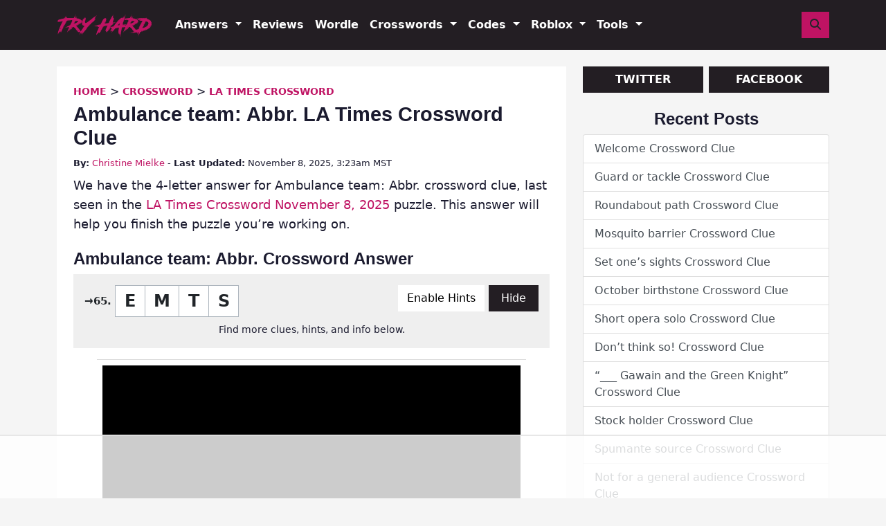

--- FILE ---
content_type: text/html
request_url: https://api.intentiq.com/profiles_engine/ProfilesEngineServlet?at=39&mi=10&dpi=936734067&pt=17&dpn=1&iiqidtype=2&iiqpcid=7275fd71-b5f0-44d7-96a5-57243f04da90&iiqpciddate=1769286945193&pcid=c10dad27-cb62-418d-96dc-3f2027736f01&idtype=3&gdpr=0&japs=false&jaesc=0&jafc=0&jaensc=0&jsver=0.33&testGroup=A&source=pbjs&ABTestingConfigurationSource=group&abtg=A&vrref=https%3A%2F%2Ftryhardguides.com
body_size: 55
content:
{"abPercentage":97,"adt":1,"ct":2,"isOptedOut":false,"data":{"eids":[]},"dbsaved":"false","ls":true,"cttl":86400000,"abTestUuid":"g_6fa352f5-c3cd-4cd1-81aa-2191932f0ec6","tc":9,"sid":-2130672512}

--- FILE ---
content_type: text/html; charset=utf-8
request_url: https://www.google.com/recaptcha/api2/aframe
body_size: 182
content:
<!DOCTYPE HTML><html><head><meta http-equiv="content-type" content="text/html; charset=UTF-8"></head><body><script nonce="iE8XZy9Pqm9Ymt-TLYSugw">/** Anti-fraud and anti-abuse applications only. See google.com/recaptcha */ try{var clients={'sodar':'https://pagead2.googlesyndication.com/pagead/sodar?'};window.addEventListener("message",function(a){try{if(a.source===window.parent){var b=JSON.parse(a.data);var c=clients[b['id']];if(c){var d=document.createElement('img');d.src=c+b['params']+'&rc='+(localStorage.getItem("rc::a")?sessionStorage.getItem("rc::b"):"");window.document.body.appendChild(d);sessionStorage.setItem("rc::e",parseInt(sessionStorage.getItem("rc::e")||0)+1);localStorage.setItem("rc::h",'1769286958224');}}}catch(b){}});window.parent.postMessage("_grecaptcha_ready", "*");}catch(b){}</script></body></html>

--- FILE ---
content_type: text/plain
request_url: https://rtb.openx.net/openrtbb/prebidjs
body_size: -225
content:
{"id":"8ba6d9e1-48ad-4a97-874c-94ba255b6522","nbr":0}

--- FILE ---
content_type: text/plain
request_url: https://rtb.openx.net/openrtbb/prebidjs
body_size: -225
content:
{"id":"dfd49082-17e0-42dc-af12-d3b0f487cd9f","nbr":1}

--- FILE ---
content_type: text/plain
request_url: https://rtb.openx.net/openrtbb/prebidjs
body_size: -225
content:
{"id":"e41342a8-8bcf-4b3a-9d72-6708b430f3ea","nbr":0}

--- FILE ---
content_type: text/plain
request_url: https://rtb.openx.net/openrtbb/prebidjs
body_size: -225
content:
{"id":"3f8502a8-1aa0-48ed-83fa-72a5b9a14307","nbr":0}

--- FILE ---
content_type: application/javascript;charset=iso-8859-1
request_url: https://fid.agkn.com/f?apiKey=2487261909&r=https%3A%2F%2Ftryhardguides.com%2Fambulance-team-abbr-crossword-clue%2F
body_size: 109
content:
{ "fabrickId" : "E1:s1Lp6dvYoEzf6DGYiVUz7rPz6XguF2THOCjEsg5muw01qXwwqm3lu3CFcgz5S86JhHQMVOwqk-rv54JJClBUfQICj5V_MxozFfODs3a7caFFkrvR3Uj4t6tB_79207PH" }

--- FILE ---
content_type: text/plain
request_url: https://rtb.openx.net/openrtbb/prebidjs
body_size: -85
content:
{"id":"6dcd394d-6c3d-40aa-8a79-ec9b26052ae2","nbr":0}

--- FILE ---
content_type: text/plain
request_url: https://rtb.openx.net/openrtbb/prebidjs
body_size: -225
content:
{"id":"ce7d1dbb-34fe-40d0-b967-a0a84b5f650f","nbr":0}

--- FILE ---
content_type: text/plain
request_url: https://rtb.openx.net/openrtbb/prebidjs
body_size: -225
content:
{"id":"075fa62b-ec52-4cf1-b4a1-f0effd10e743","nbr":0}

--- FILE ---
content_type: text/plain
request_url: https://rtb.openx.net/openrtbb/prebidjs
body_size: -225
content:
{"id":"3065a4fa-6c52-47e3-9b4e-adb9a5bd366f","nbr":0}

--- FILE ---
content_type: text/plain
request_url: https://rtb.openx.net/openrtbb/prebidjs
body_size: -225
content:
{"id":"1c444e2a-7a34-43ba-8d7e-680c50726e6a","nbr":0}

--- FILE ---
content_type: text/plain; charset=utf-8
request_url: https://ads.adthrive.com/http-api/cv2
body_size: 5863
content:
{"om":["05520192-0f2f-40b0-a7e5-887fe0c04d16","0av741zl","0iyi1awv","0s298m4lr19","0sm4lr19","0z2q3gf2","1","1028_8728253","10ua7afe","110_583652883178231326","110_594203329067174820","11142692","11509227","1185:1610326628","1185:1610326728","11896988","12010080","12010084","12010088","12168663","12176509","12441761","124843_10","124848_8","124853_8","12850755","12850756","13mvd7kb","1453468","15908336-680b-4a9d-b848-bc37f084fd5a","1610326728","1610338925","17_23391296","17_24104657","17_24104687","17_24696320","17_24696337","17_24767244","17_24767538","1958f3c4-3a60-45f2-8cd9-c751f6acd2e7","19ff9d8a-0045-4974-b5f1-0c91b597a1c2","1h7yhpl7","1ktgrre1","1r7rfn75","1ybd10t0","202430_200_EAAYACog7t9UKc5iyzOXBU.xMcbVRrAuHeIU5IyS9qdlP9IeJGUyBMfW1N0_","202430_200_EAAYACogrPcXlVDpv4mCpFHbtASH4.EGy-m7zq791oD26KFcrCUyBCeqWqs_","206_492063","206_501276","2132:45327622","2132:45327624","2132:45327625","2132:45327626","2132:45562714","2132:45563061","2132:45868998","2132:45975236","2132:45999649","2132:46037395","2132:46039087","2132:46039211","2132:46039897","2132:46039965","222tsaq1","22314285","2249:600523146","2249:650650503","2249:650662457","2249:674673691","2249:691910064","2249:691925891","2249:794129177662","2307:0gpaphas","2307:0llgkye7","2307:1h7yhpl7","2307:222tsaq1","2307:2gev4xcy","2307:2syjv70y","2307:3xh2cwy9","2307:44k7twuh","2307:46vbi2k4","2307:4etfwvf1","2307:7cogqhy0","2307:7dzh8i6q","2307:7fmk89yf","2307:7uqs49qv","2307:7xb3th35","2307:8linfb0q","2307:8orkh93v","2307:98xzy0ek","2307:9krcxphu","2307:9nex8xyd","2307:a566o9hb","2307:c1hsjx06","2307:cv0h9mrv","2307:fjp0ceax","2307:fpbj0p83","2307:fqeh4hao","2307:g749lgab","2307:gdh74n5j","2307:gn3plkq1","2307:hbje7ofi","2307:hc7si6uf","2307:hfqgqvcv","2307:hswgcqif","2307:innyfbu3","2307:ixtrvado","2307:jd035jgw","2307:kk5768bd","2307:l4p5cwls","2307:lp37a2wq","2307:m6rbrf6z","2307:n3egwnq7","2307:ncfr1yiw","2307:np9yfx64","2307:pefxr7k2","2307:pi9dvb89","2307:plth4l1a","2307:ppn03peq","2307:q1kdv2e7","2307:qexs87kc","2307:r0u09phz","2307:r5pphbep","2307:s2ahu2ae","2307:tdv4kmro","2307:tty470r7","2307:u30fsj32","2307:u4atmpu4","2307:u7pifvgm","2307:uqph5v76","2307:uvzw7l54","2307:vkztsyop","2307:x7xpgcfc","2307:xgjdt26g","2307:xoozeugk","2307:xoqodiix","2307:xswz6rio","2307:y96tvrmt","2307:z2zvrgyz","2307:zjn6yvkc","23786257","2409_25495_176_CR52092921","2409_25495_176_CR52092923","2409_25495_176_CR52092957","2409_25495_176_CR52092959","2409_25495_176_CR52150651","2409_25495_176_CR52175340","2409_25495_176_CR52178316","242366065","242408891","24598437","24655291","24694815","24732876","247654825","248485108","248496106","25_53v6aquw","25_m2n177jy","25_oz31jrd0","25_ti0s3bz3","25_utberk8n","25_yi6qlg3p","262592","263ee530-a4b9-4bce-bebe-79cb97f57648","2662_200562_8172720","2662_200562_8172724","2662_200562_8172741","2662_200562_8182931","2662_200562_8182933","2676:86088000","2715_9888_262592","2715_9888_262594","2715_9888_501276","2715_9888_549410","286bn7o6","28933536","29402249","29414696","29414711","2974:8168476","2974:8172741","2mokbgft","2p298u0gomp","2pu0gomp","2rhihii2","2syjv70y","2v4qwpp9","3018/1c245decba9baebfbb7f7931e059b715","3018/eda383425db2fae312390a452c4d8eb3","3018/ee16719de4dbab0f5e19923cc86b3a22","308_125204_13","31809564","33419362","33605376","33605623","33608958","33627470","33627671","33637455","34182009","3490:CR52223710","3490:CR52223725","34wqm8zz","3646_185414_T26335189","3658_136236_x7xpgcfc","3658_1406006_T26265352","3658_15038_7ju85h9b","3658_15106_u4atmpu4","3658_155735_plth4l1a","3658_177572_hbje7ofi","3658_18008_76odrdws","3658_18008_hc7si6uf","3658_18008_u2cc9kzv","3658_203382_y96tvrmt","3658_203382_z2zvrgyz","3658_215376_T26407116","3658_249690_7dzh8i6q","3658_254635_w3kkkcwo","3658_608642_5s8wi8hf","3658_645259_T26437155","3658_94590_T26225265","36_46_11421740","36_46_11963080","3771e214-88fe-44fd-a699-b1c23c5c51b7","381513943572","3822:24417995","3858:12124320","39364467","3LMBEkP-wis","3irzr1uu","3np7959d","3p0mnojb","3v5u0p3e","3xh2cwy9","409_216386","409_223591","409_225988","409_227223","409_227224","43919974","43919985","43a7ptxe","44023623","44z2zjbq","458901553568","45975236","4714_18819_QK3SE5REXVCDHKEKVQWITS","47869802","479d7a8b-f2b4-43d3-b18e-8cdbdd8debe3","485027845327","48700636","49039749","4etfwvf1","4fk9nxse","4lrf5n54","4mmcjpc4","4tgls8cg","4z9jua9x","4zai8e8t","501276","50e8c8de-c668-462b-ba65-c2f4b9365720","53v6aquw","54035274","54147686","54639987","547788","54779847","54779856","54779873","5510:echvksei","5510:eq675jr3","5510:hc7si6uf","5510:mznp7ktv","5510:u4atmpu4","5510:u56k46eo","5510:ujl9wsn7","5510:vkztsyop","5510:xzhzyk69","557_409_216596","557_409_220159","557_409_225987","558_93_ll77hviy","558_93_plth4l1a","558_93_u4atmpu4","56124956","5626536529","574253771","576777115309199355","5826547751","58310259131_553781814","59664236","59780461","59780474","59856354","5989_84349_553781220","5dvyzgi1","5f477eb6-9ad3-4fa0-803e-9ed3ef60ea2f","5s2988wi8hf","5s8wi8hf","5vg29sv8","600618969","60157548","605367462","605367465","605367467","605367472","605367473","61085224","618576351","618653722","618876699","618980679","61900466","619089559","61916211","61916223","61916225","61916229","61932920","61932925","620646535425","620646535428","62187798","6226508011","6226527055","6226530649","6226543495","6226543513","62499746","6250_66552_1116290323","627309156","627309159","628015148","628086965","628153053","628153173","628222860","628223277","628360582","628444259","628444262","628444349","628444433","628444439","628456310","628456313","628456379","628456382","628622163","628622166","628622172","628622178","628622241","628622244","628622247","628622250","628683371","628687043","628687157","628687460","628687463","628803013","628841673","629007394","629009180","629167998","629168001","629168010","629168565","629171196","629171202","629350437","62964130","62971376","62971378","62976224","630928655","636401453420","6365_61796_784844652399","6365_61796_784880274628","6365_61796_784880275657","636910768489","63barbg1","65690e9b-7784-4383-ad96-426e3187a910","659216891404","659713728691","65da14e3-d4e0-4dee-94ea-f7cb802315a1","661537341004","6751688c-7961-4fbe-8be7-2ec6512fd168","680_99480_700109393","683738007","683738706","683821359302","684492634","690_99485_1610326628","690_99485_1610326728","694912939","695879895","697189859","697189924","697189965","697189989","697525780","697525781","697876986","697876988","697876998","697876999","697877001","697893425","699093899","6bfbb9is","6ejtrnf9","6lmy2lg0","6mrds7pc","6nj9wt54","6pamm6b8","6tj9m7jw","6wclm3on","6z26stpw","700109389","702397981","702423494","702858588","702873590","704276788","704615586","704889081","704890558","705115263","705115332","705115442","705115523","705116521","705119942","706320056","70_85690699","70_86082782","725271087996","725307849769","7255_121665_dsp-387454","74243_74_18364017","74243_74_18364062","74243_74_18364087","74243_74_18364134","74243_74_18364314","74ced91a-2ee1-4b4d-beb4-8f23afdce14f","74wv3qdx","7732580","7764-1036207","7764-1036208","7764-1036209","7764-1036210","777d6a5b-d4e3-41b3-a918-4031a346adb0","779628197996","78827816","7969_149355_45999649","7a0tg1yi","7brjk2xx","7cmeqmw8","7dzh8i6q","7f298mk89yf","7fc6xgyo","7fmk89yf","7qIE6HPltrY","7s82759r","7u298qs49qv","7xb3th35","8152859","8152878","8152879","8193073","8193076","8193078","8193095","82133859","85402272","85444751","85954629","85987450","86509229","86861999","86925932","86925934","86925937","887ccc4e-7d39-4922-a356-6cafec6055b4","8b5u826e","8euh5txf","8irwqpqs","8linfb0q","8o298rkh93v","8orkh93v","8w4klwi4","9057/0328842c8f1d017570ede5c97267f40d","90_12931034","9677047a-7d84-42e9-9ed8-4075fb1c2db3","96srbype","97_8193073","97_8193078","98xzy0ek","9c2d0764-e00d-4326-9d5b-ab56ca6f05a6","9cv2cppz","9fa64486-389a-400e-9d1d-aa321ff09c17","9jv4tutj","9k298rcxphu","9krcxphu","9nex8xyd","9pnds6v0","9rqgwgyb","WGL4IETVOFDUHNPGUXII6S_320x50_1","a3ts2hcp","a4nw4c6t","a566o9hb","a7wye4jw","af9kspoi","aff0c6d0-34f2-4ef2-99ce-3df3d73f1cca","b55a5f23-5419-457a-9779-0da2bb5990ce","b90cwbcd","b92980cwbcd","bd5xg6f6","bf298wolqbx","c1c3a372-3874-47b1-bcb7-99278a619d08","c1hsjx06","c25t9p0u","c2ffa861-5e31-4981-b1d3-1207c6f60d2b","c3dhicuk","c52a1873-189d-40fb-9b63-dda9ceafb508","c56e4frx","c7z0h277","cbsyo811","cd40m5wq","cf080215-a434-4b7a-a8f4-3693fb4bd1c1","cf298do5p0h","cr-1oplzoysuatj","cr-1oplzoysubwe","cr-2azmi2ttu9vd","cr-2azmi2ttuatj","cr-2azmi2ttubwe","cr-2azmi2ttubxe","cr-39qkyn25ubwe","cr-4rm7rpu3u9vd","cr-4rm7rpu3ubwe","cr-6ovjht2euatj","cr-6ovjht2eubxe","cr-98t2xj5xu9xg","cr-98txxk5qu9xg","cr-98xywk4uubxf","cr-Bitc7n_p9iw__vat__49i_k_6v6_h_jce2vj5h_yApYgdjrj","cr-Bitc7n_p9iw__vat__49i_k_6v6_h_jce2vm6d_DqiOfdjrj","cr-Bitc7n_p9iw__vat__49i_k_6v6_h_jce2vm6d_ckZpqgokm","cr-a9s2xe7rubwj","cr-a9s2xgzrubwj","cr-aaqt0j3uubwj","cr-aaqt0j5vubwj","cr-aaqt0kzrubwj","cr-aav1zg0yubwj","cr-aawz3f1yubwj","cr-aawz3f2tubwj","cr-aawz3f3xubwj","cr-aawz3f3yubwj","cr-aawz3i2xubwj","cr-aqkru8nzu9vd","cr-aqkru8nzubxe","cr-b36v89xyuatj","cr-fl24zmy8u9vd","cr-g7ywwk2qvft","cr-g7ywwk7qvft","cr-q3xo02ccu9vd","cr-q3xo02ccubwe","cr-vb09dxh3u9vd","cr-vb09dxh3uatj","cr-wzt6eo5fu9vd","cv0h9mrv","d5415524-83a6-4dfc-8790-c13625fdcd68","da219d07-8ef8-4945-8b7b-48344337c806","de66hk0y","de6sdyoz","dhd27ung","dif1fgsg","e09ea20d-3db1-40ff-8dbf-ad97ad34fce0","e2ti0ucc","e4zt08h4","eal0nev6","eb9vjo1r","echvksei","ekocpzhh","eq675jr3","f3h9fqou","f85ac6a0-bc14-44ef-b91d-72269e7dbfb6","f8e4ig0n","fe77c685-6a95-4ff1-832c-e6a40a9599d9","fjp0ceax","fpbj0p83","fq298eh4hao","fqeh4hao","fqycrjom","funmfj04","fybdgtuw","g4kw4fir","g749lgab","g80wmwcu","gn3plkq1","gptg4zsl","gv7spfm4","gvf76jcu","hbje7ofi","heb21q1u","hf298qgqvcv","hffavbt7","hfqgqvcv","hlx2b72j","hr2985uo0z9","hu52wf5i","hueqprai","hxxrc6st","i8q65k6g","i90isgt0","in3ciix5","iqdsx7qh","ix298trvado","ixtrvado","j39smngx","jd035jgw","jsy1a3jk","k0zxl8v3","k2xfz54q","k7j5z20s","kk5768bd","l2j3rq3s","l2zwpdg7","l4p5cwls","lc408s2k","ll77hviy","lnmgz2zg","lp37a2wq","lxlnailk","m2n177jy","m4298xt6ckm","m6rbrf6z","m9tz4e6u","mnzinbrt","mul4id76","muvxy961","mznp7ktv","n2upfwmy","n3egwnq7","n8w0plts","np2989yfx64","np9yfx64","nsqnexud","nv5uhf1y","nx53afwv","of8dd9pr","ofoon6ir","ohld1y1d","oj70mowv","op9gtamy","ou8gxy4u","ox6po8bg","oz31jrd0","p0odjzyt","pi6u4hm4","pi9dvb89","pizqb7hf","pkydekxi","pl298th4l1a","plth4l1a","poc1p809","pvu20l8t","pz8lwofu","q1kdv2e7","qaoxvuy4","qexs87kc","qqvgscdx","qt09ii59","r0u09phz","r3co354x","r5pphbep","rnvjtx7r","rrlikvt1","s2298ahu2ae","s2ahu2ae","s4s41bit","s5fkxzb8","svx63iol","t2dlmwva","t58zjs8i","t7d69r6a","ti0s3bz3","tzngt86j","u2cc9kzv","u30fsj32","u4atmpu4","u56k46eo","u7p1kjgp","u7pifvgm","u863nap5","uhebin5g","ujl9wsn7","uk3rjp8m","unkdn2kt","uq0uwbbh","utberk8n","v6jdn8gd","v705kko8","vdcb5d4i","vj7hzkpp","vkqnyng8","vkztsyop","vtwgy72c","w15c67ad","w3kkkcwo","wf9qekf0","wih2rdv3","wu5qr81l","ww2ziwuk","x0lqqmvd","x420t9me","x62981c6oxa","x716iscu","xdaezn6y","xgjdt26g","xncaqh7c","xnfnfr4x","xnx5isri","xoqodiix","xzhzyk69","y96tvrmt","yass8yy7","yi6qlg3p","yl9likui","z2zvrgyz","zep75yl2","ziox91q0","zpm9ltrh","zs4we7u0","zsvdh1xi","zv298imi39d","zvimi39d","zw6jpag6","zwzjgvpw","7979132","7979135"],"pmp":[],"adomains":["123notices.com","1md.org","about.bugmd.com","acelauncher.com","adameve.com","akusoli.com","allyspin.com","askanexpertonline.com","atomapplications.com","bassbet.com","betsson.gr","biz-zone.co","bizreach.jp","braverx.com","bubbleroom.se","bugmd.com","buydrcleanspray.com","byrna.com","capitaloneshopping.com","clarifion.com","combatironapparel.com","controlcase.com","convertwithwave.com","cotosen.com","countingmypennies.com","cratedb.com","croisieurope.be","cs.money","dallasnews.com","definition.org","derila-ergo.com","dhgate.com","dhs.gov","displate.com","easyprint.app","easyrecipefinder.co","fabpop.net","familynow.club","fla-keys.com","folkaly.com","g123.jp","gameswaka.com","getbugmd.com","getconsumerchoice.com","getcubbie.com","gowavebrowser.co","gowdr.com","gransino.com","grosvenorcasinos.com","guard.io","hero-wars.com","holts.com","instantbuzz.net","itsmanual.com","jackpotcitycasino.com","justanswer.com","justanswer.es","la-date.com","lightinthebox.com","liverrenew.com","local.com","lovehoney.com","lulutox.com","lymphsystemsupport.com","manualsdirectory.org","meccabingo.com","medimops.de","mensdrivingforce.com","millioner.com","miniretornaveis.com","mobiplus.me","myiq.com","national-lottery.co.uk","naturalhealthreports.net","nbliver360.com","nikke-global.com","nordicspirit.co.uk","nuubu.com","onlinemanualspdf.co","original-play.com","outliermodel.com","paperela.com","paradisestays.site","parasiterelief.com","peta.org","photoshelter.com","plannedparenthood.org","playvod-za.com","printeasilyapp.com","printwithwave.com","profitor.com","quicklearnx.com","quickrecipehub.com","rakuten-sec.co.jp","rangeusa.com","refinancegold.com","robocat.com","royalcaribbean.com","saba.com.mx","shift.com","simple.life","spinbara.com","systeme.io","taboola.com","tackenberg.de","temu.com","tenfactorialrocks.com","theoceanac.com","topaipick.com","totaladblock.com","usconcealedcarry.com","vagisil.com","vegashero.com","vegogarden.com","veryfast.io","viewmanuals.com","viewrecipe.net","votervoice.net","vuse.com","wavebrowser.co","wavebrowserpro.com","weareplannedparenthood.org","xiaflex.com","yourchamilia.com"]}

--- FILE ---
content_type: text/plain; charset=UTF-8
request_url: https://at.teads.tv/fpc?analytics_tag_id=PUB_17002&tfpvi=&gdpr_consent=&gdpr_status=22&gdpr_reason=220&ccpa_consent=&sv=prebid-v1
body_size: 56
content:
NTA5ZTMxODctMzk1ZC00NDRjLWE0MjQtMWNhNDUwOWIzNjJiIzYtNw==

--- FILE ---
content_type: text/plain
request_url: https://rtb.openx.net/openrtbb/prebidjs
body_size: -225
content:
{"id":"c389c55d-e374-4378-9ded-db9bb481f9c4","nbr":0}

--- FILE ---
content_type: text/plain
request_url: https://rtb.openx.net/openrtbb/prebidjs
body_size: -225
content:
{"id":"af5cebbf-2117-4b8c-bb05-1e93d9724c15","nbr":0}